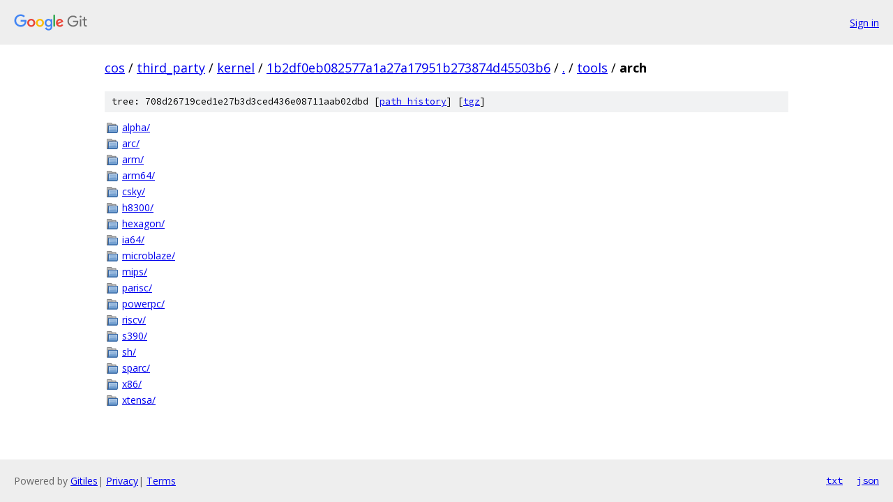

--- FILE ---
content_type: text/html; charset=utf-8
request_url: https://cos.googlesource.com/third_party/kernel/+/1b2df0eb082577a1a27a17951b273874d45503b6/tools/arch/
body_size: 891
content:
<!DOCTYPE html><html lang="en"><head><meta charset="utf-8"><meta name="viewport" content="width=device-width, initial-scale=1"><title>tools/arch - third_party/kernel - Git at Google</title><link rel="stylesheet" type="text/css" href="/+static/base.css"><!-- default customHeadTagPart --></head><body class="Site"><header class="Site-header"><div class="Header"><a class="Header-image" href="/"><img src="//www.gstatic.com/images/branding/lockups/2x/lockup_git_color_108x24dp.png" width="108" height="24" alt="Google Git"></a><div class="Header-menu"> <a class="Header-menuItem" href="https://accounts.google.com/AccountChooser?faa=1&amp;continue=https://cos.googlesource.com/login/third_party/kernel/%2B/1b2df0eb082577a1a27a17951b273874d45503b6/tools/arch">Sign in</a> </div></div></header><div class="Site-content"><div class="Container "><div class="Breadcrumbs"><a class="Breadcrumbs-crumb" href="/?format=HTML">cos</a> / <a class="Breadcrumbs-crumb" href="/third_party/">third_party</a> / <a class="Breadcrumbs-crumb" href="/third_party/kernel/">kernel</a> / <a class="Breadcrumbs-crumb" href="/third_party/kernel/+/1b2df0eb082577a1a27a17951b273874d45503b6">1b2df0eb082577a1a27a17951b273874d45503b6</a> / <a class="Breadcrumbs-crumb" href="/third_party/kernel/+/1b2df0eb082577a1a27a17951b273874d45503b6/">.</a> / <a class="Breadcrumbs-crumb" href="/third_party/kernel/+/1b2df0eb082577a1a27a17951b273874d45503b6/tools">tools</a> / <span class="Breadcrumbs-crumb">arch</span></div><div class="TreeDetail"><div class="u-sha1 u-monospace TreeDetail-sha1">tree: 708d26719ced1e27b3d3ced436e08711aab02dbd [<a href="/third_party/kernel/+log/1b2df0eb082577a1a27a17951b273874d45503b6/tools/arch">path history</a>] <span>[<a href="/third_party/kernel/+archive/1b2df0eb082577a1a27a17951b273874d45503b6/tools/arch.tar.gz">tgz</a>]</span></div><ol class="FileList"><li class="FileList-item FileList-item--gitTree" title="Tree - alpha/"><a class="FileList-itemLink" href="/third_party/kernel/+/1b2df0eb082577a1a27a17951b273874d45503b6/tools/arch/alpha/">alpha/</a></li><li class="FileList-item FileList-item--gitTree" title="Tree - arc/"><a class="FileList-itemLink" href="/third_party/kernel/+/1b2df0eb082577a1a27a17951b273874d45503b6/tools/arch/arc/">arc/</a></li><li class="FileList-item FileList-item--gitTree" title="Tree - arm/"><a class="FileList-itemLink" href="/third_party/kernel/+/1b2df0eb082577a1a27a17951b273874d45503b6/tools/arch/arm/">arm/</a></li><li class="FileList-item FileList-item--gitTree" title="Tree - arm64/"><a class="FileList-itemLink" href="/third_party/kernel/+/1b2df0eb082577a1a27a17951b273874d45503b6/tools/arch/arm64/">arm64/</a></li><li class="FileList-item FileList-item--gitTree" title="Tree - csky/"><a class="FileList-itemLink" href="/third_party/kernel/+/1b2df0eb082577a1a27a17951b273874d45503b6/tools/arch/csky/">csky/</a></li><li class="FileList-item FileList-item--gitTree" title="Tree - h8300/"><a class="FileList-itemLink" href="/third_party/kernel/+/1b2df0eb082577a1a27a17951b273874d45503b6/tools/arch/h8300/">h8300/</a></li><li class="FileList-item FileList-item--gitTree" title="Tree - hexagon/"><a class="FileList-itemLink" href="/third_party/kernel/+/1b2df0eb082577a1a27a17951b273874d45503b6/tools/arch/hexagon/">hexagon/</a></li><li class="FileList-item FileList-item--gitTree" title="Tree - ia64/"><a class="FileList-itemLink" href="/third_party/kernel/+/1b2df0eb082577a1a27a17951b273874d45503b6/tools/arch/ia64/">ia64/</a></li><li class="FileList-item FileList-item--gitTree" title="Tree - microblaze/"><a class="FileList-itemLink" href="/third_party/kernel/+/1b2df0eb082577a1a27a17951b273874d45503b6/tools/arch/microblaze/">microblaze/</a></li><li class="FileList-item FileList-item--gitTree" title="Tree - mips/"><a class="FileList-itemLink" href="/third_party/kernel/+/1b2df0eb082577a1a27a17951b273874d45503b6/tools/arch/mips/">mips/</a></li><li class="FileList-item FileList-item--gitTree" title="Tree - parisc/"><a class="FileList-itemLink" href="/third_party/kernel/+/1b2df0eb082577a1a27a17951b273874d45503b6/tools/arch/parisc/">parisc/</a></li><li class="FileList-item FileList-item--gitTree" title="Tree - powerpc/"><a class="FileList-itemLink" href="/third_party/kernel/+/1b2df0eb082577a1a27a17951b273874d45503b6/tools/arch/powerpc/">powerpc/</a></li><li class="FileList-item FileList-item--gitTree" title="Tree - riscv/"><a class="FileList-itemLink" href="/third_party/kernel/+/1b2df0eb082577a1a27a17951b273874d45503b6/tools/arch/riscv/">riscv/</a></li><li class="FileList-item FileList-item--gitTree" title="Tree - s390/"><a class="FileList-itemLink" href="/third_party/kernel/+/1b2df0eb082577a1a27a17951b273874d45503b6/tools/arch/s390/">s390/</a></li><li class="FileList-item FileList-item--gitTree" title="Tree - sh/"><a class="FileList-itemLink" href="/third_party/kernel/+/1b2df0eb082577a1a27a17951b273874d45503b6/tools/arch/sh/">sh/</a></li><li class="FileList-item FileList-item--gitTree" title="Tree - sparc/"><a class="FileList-itemLink" href="/third_party/kernel/+/1b2df0eb082577a1a27a17951b273874d45503b6/tools/arch/sparc/">sparc/</a></li><li class="FileList-item FileList-item--gitTree" title="Tree - x86/"><a class="FileList-itemLink" href="/third_party/kernel/+/1b2df0eb082577a1a27a17951b273874d45503b6/tools/arch/x86/">x86/</a></li><li class="FileList-item FileList-item--gitTree" title="Tree - xtensa/"><a class="FileList-itemLink" href="/third_party/kernel/+/1b2df0eb082577a1a27a17951b273874d45503b6/tools/arch/xtensa/">xtensa/</a></li></ol></div></div> <!-- Container --></div> <!-- Site-content --><footer class="Site-footer"><div class="Footer"><span class="Footer-poweredBy">Powered by <a href="https://gerrit.googlesource.com/gitiles/">Gitiles</a>| <a href="https://policies.google.com/privacy">Privacy</a>| <a href="https://policies.google.com/terms">Terms</a></span><span class="Footer-formats"><a class="u-monospace Footer-formatsItem" href="?format=TEXT">txt</a> <a class="u-monospace Footer-formatsItem" href="?format=JSON">json</a></span></div></footer></body></html>